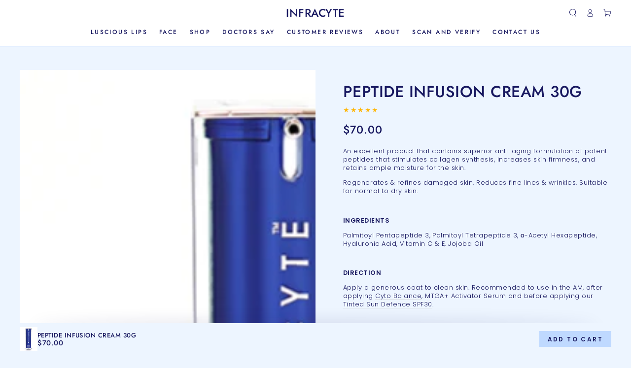

--- FILE ---
content_type: text/css
request_url: https://infracyte.com/cdn/shop/t/23/assets/section-video-hero.css?v=160030640656558386181655884697
body_size: -531
content:
.video-interactable .banner__content{pointer-events:none}.video-interactable .banner__content .button{pointer-events:visible}.video-interactable .banner__media{z-index:1}.video-interactable:not(.banner--mobile-bottom) .banner__media:before{content:"";position:absolute;top:0;right:0;bottom:0;left:0;z-index:3;pointer-events:none;background-color:rgba(var(--color-overlay),var(--color-overlay-opacity))}.video-interactable .banner__media video,.video-interactable .banner__media iframe{pointer-events:visible}.banner__media video,.banner__media iframe{width:100%;height:100%;pointer-events:none}.banner__media video{position:relative;object-fit:cover;font-family:"object-fit: cover"}.banner__media iframe{position:absolute;top:0;left:-100%;width:300%;max-width:none}@media screen and (min-width: 1200px){.banner__media iframe{width:100%;height:300%;left:auto;top:-100%}}
/*# sourceMappingURL=/cdn/shop/t/23/assets/section-video-hero.css.map?v=160030640656558386181655884697 */


--- FILE ---
content_type: application/x-javascript
request_url: https://app.sealsubscriptions.com/shopify/public/status/shop/infracyte.myshopify.com.js?1768668410
body_size: -270
content:
var sealsubscriptions_settings_updated='1764835695c';